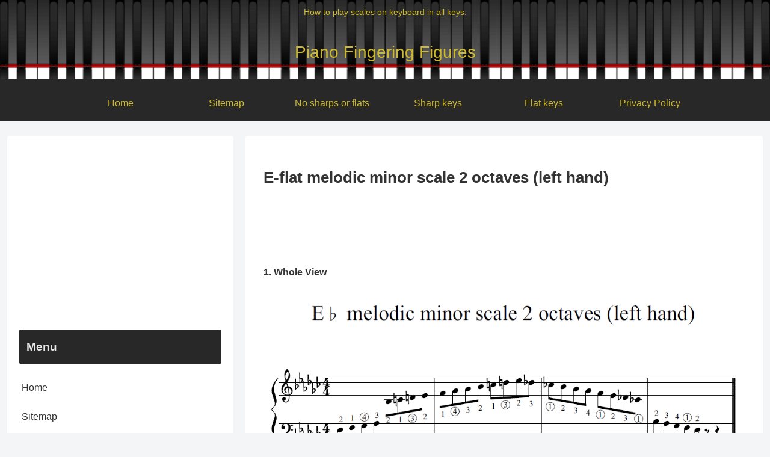

--- FILE ---
content_type: text/html; charset=utf-8
request_url: https://www.google.com/recaptcha/api2/aframe
body_size: 269
content:
<!DOCTYPE HTML><html><head><meta http-equiv="content-type" content="text/html; charset=UTF-8"></head><body><script nonce="FQrxcOHz4_V6CQ9M9YAKBQ">/** Anti-fraud and anti-abuse applications only. See google.com/recaptcha */ try{var clients={'sodar':'https://pagead2.googlesyndication.com/pagead/sodar?'};window.addEventListener("message",function(a){try{if(a.source===window.parent){var b=JSON.parse(a.data);var c=clients[b['id']];if(c){var d=document.createElement('img');d.src=c+b['params']+'&rc='+(localStorage.getItem("rc::a")?sessionStorage.getItem("rc::b"):"");window.document.body.appendChild(d);sessionStorage.setItem("rc::e",parseInt(sessionStorage.getItem("rc::e")||0)+1);localStorage.setItem("rc::h",'1770082747405');}}}catch(b){}});window.parent.postMessage("_grecaptcha_ready", "*");}catch(b){}</script></body></html>